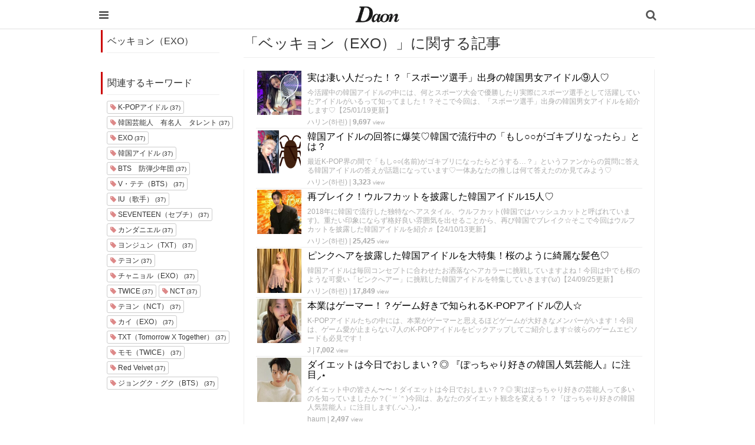

--- FILE ---
content_type: text/html; charset=utf-8
request_url: https://daon.media/tags/%E3%83%99%E3%83%83%E3%82%AD%E3%83%A7%E3%83%B3%EF%BC%88EXO%EF%BC%89
body_size: 9048
content:
<!DOCTYPE html>

<html>
  <head>
    <meta charset="UTF-8">
    <title>ベッキョン（EXO） - 韓国情報サイト Daon［ダオン］</title>
    <meta name="viewport" content="width=device-width,initial-scale=1.0,minimum-scale=1.0,maximum-scale=1.0,user-scalable=no">
    <link rel="stylesheet" href="//maxcdn.bootstrapcdn.com/font-awesome/4.5.0/css/font-awesome.min.css">
    <link rel="stylesheet" media="screen" href="https://cdn.clipkit.co/clipkit/stylesheets/application-1.0.css" />
    <link rel="stylesheet" media="screen" href="https://cdn.clipkit.co/clipkit/stylesheets/application-mobile-1.0.css" />
    <link rel="stylesheet" href="https://cdn.clipkit.co/tenants/542/resources/assets/000/000/012/original/common_pc.css?1548834734">
    <script src="https://cdn.clipkit.co/clipkit/javascripts/default-1.0.js"></script>
    <link href="https://cdn.clipkit.co/tenants/542/sites/favicons/000/000/001/square/a4d07f0f-3851-41c8-9d76-47f6e09ec18d.png?1610254070" rel="shortcut icon" type="image/vnd.microsoft.icon">
    <link rel="apple-touch-icon" href="https://cdn.clipkit.co/tenants/542/sites/touch_icons/000/000/001/square/fb144976-ed37-423a-9236-25b869028c34.png?1610254071">
    <!-- headタグ内の上部に挿入されます -->

<meta name="google-site-verification" content="Xv28Nvnk4nj0BHoeJfUWW7usvSj1O_NDadaQMwhFEr0" />

<!-- Google Tag Manager -->
<script>(function(w,d,s,l,i){w[l]=w[l]||[];w[l].push({'gtm.start':
new Date().getTime(),event:'gtm.js'});var f=d.getElementsByTagName(s)[0],
j=d.createElement(s),dl=l!='dataLayer'?'&l='+l:'';j.async=true;j.src=
'https://www.googletagmanager.com/gtm.js?id='+i+dl;f.parentNode.insertBefore(j,f);
})(window,document,'script','dataLayer','GTM-56GNB37');</script>
<!-- End Google Tag Manager -->


    <script async custom-element="amp-auto-ads"
        src="https://cdn.ampproject.org/v0/amp-auto-ads-0.1.js">
</script>
    
  <link rel="canonical" href="https://daon.media/tags/%E3%83%99%E3%83%83%E3%82%AD%E3%83%A7%E3%83%B3%EF%BC%88EXO%EF%BC%89">
  <meta name="description" content="">
  <meta name="twitter:card" content="summary">
  <meta name="twitter:domain" content="daon.media">
  <meta name="twitter:title" content="ベッキョン（EXO） - 韓国情報サイト Daon［ダオン］">
  <meta name="twitter:image" content="https://cdn.clipkit.co/clipkit/images/medium/missing.png">
  <meta name="twitter:description" content="">
  <meta property="og:site_name" content="韓国情報サイト Daon［ダオン］">
  <meta property="og:title" content="ベッキョン（EXO）">
  <meta property="og:description" content="">
  <meta property="og:type" content="website">
  <meta property="og:url" content="https://daon.media/tags/%E3%83%99%E3%83%83%E3%82%AD%E3%83%A7%E3%83%B3%EF%BC%88EXO%EF%BC%89">
  <meta property="og:image" content="https://cdn.clipkit.co/clipkit/images/large/missing.png">

  <script data-ad-client="ca-pub-1731330053154988" async src="https://pagead2.googlesyndication.com/pagead/js/adsbygoogle.js"></script>
  <meta name="csrf-param" content="authenticity_token" />
<meta name="csrf-token" content="loX2EUkNBsslX1U77zQAD0Jo635AioYGNsj4MveBIHmZbKUEqJYIVEUx3AITW45Y7qhnW6zuC4kr9Jtr9vaGUA" /><link rel="next" href="/tags/%E3%83%99%E3%83%83%E3%82%AD%E3%83%A7%E3%83%B3%EF%BC%88EXO%EF%BC%89?page=2" /><script>window.routing_root_path = '';
window.site_name = 'media';
I18n.defaultLocale = 'ja';
I18n.locale = 'ja';</script></head>

  <body class="device-mobile">
    
    <!-- bodyタグ内の上部に挿入されます -->

<!-- Google Tag Manager (noscript) -->
    <noscript><iframe src="https://www.googletagmanager.com/ns.html?id=GTM-56GNB37"
    height="0" width="0" style="display:none;visibility:hidden"></iframe></noscript>
    <!-- End Google Tag Manager (noscript) -->
    
   
    
    <script data-ad-client="ca-pub-1731330053154988" async src="https://pagead2.googlesyndication.com/pagead/js/adsbygoogle.js"></script>

<amp-ad width="100vw" height="320"
     type="adsense"
     data-ad-client="ca-pub-1731330053154988"
     data-ad-slot="5590695614"
     data-auto-format="mcrspv"
     data-full-width="">
  <div overflow=""></div>
</amp-ad>

<amp-auto-ads type="adsense"
        data-ad-client="ca-pub-1731330053154988">
</amp-auto-ads>

    <nav class="navbar navbar-fixed-top sb-slide">
      <div class="container">
        <div class="navbar-brand">
          
            <a href="/" title="韓国情報サイト Daon［ダオン］">
              <img src="https://cdn.clipkit.co/tenants/542/sites/logo_mobiles/000/000/001/logo_sm/20c01979-a693-4b78-8cf2-a00f44bc1c8b.jpg?1610254070" alt="韓国情報サイト Daon［ダオン］"></a>
          
        </div>
        <button type="button" class="btn sb-toggle sb-toggle-left">
          <span class="fa fa-bars fa-lg fa-inverse"></span>
        </button>
        <button type="button" class="btn nav-right" data-toggle="modal" data-target="#searchDialog">
          <span class="fa fa-search fa-lg fa-inverse"></span>
        </button>
      </div>
    </nav>
    <div class="modal fade" id="searchDialog"
        tabindex="-1" role="dialog" aria-labelledby="myModalLabel" aria-hidden="true">
      <div class="modal-dialog">
        <div class="modal-content">
          <form action="/search" role="search">
            <div class="modal-header">
              <button type="button" class="close" data-dismiss="modal" aria-hidden="true">&times;</button>
              <h4 class="modal-title" id="myModalLabel">検索</h4>
            </div>
            <div class="modal-body">
              <div class="input-group">
                <input type="text" class="form-control"
                  placeholder="気になるワードを入力" name="q" value="">
                <span class="input-group-btn">
                  <button type="submit" class="btn btn-default"><span class="fa fa-search"></span></button>
                </span>
              </div>
              <hr>
              <h4>人気のキーワード</h4>
              <div>
                
                  
                  
                
              </div>
            </div>
            <div class="modal-footer">
              <button type="button" class="btn btn-default" data-dismiss="modal">閉じる</button>
            </div>
          </form>
        </div>
      </div>
    </div>
    <div class="sb-slidebar sb-left">
      <div class="panel panel-default">
        <div class="panel-heading">メニュー</div>
        <div class="list-group">
          <a href="/mypage" class="list-group-item">マイページ</a>
        </div>
        <div class="panel-heading">カテゴリ一覧</div>
        <div class="list-group active">
          <a href="/" class="list-group-item">
            <img src="https://cdn.clipkit.co/clipkit/icons/small/all.png" alt="総合"> 総合</a>
          
            
              <a href="/entertainment" class="list-group-item ">
                <img src="https://cdn.clipkit.co/tenants/542/categories/icons/000/000/001/small/e21e11cd-58a1-46c2-ab2b-11d43ddbd6be.png?1545965306" alt="韓国エンタメ"> 韓国エンタメ</a>
            
              <a href="/trip" class="list-group-item ">
                <img src="https://cdn.clipkit.co/tenants/542/categories/icons/000/000/002/small/9325c2e9-babe-412b-9471-5ba308cde8bf.png?1545964846" alt="韓国旅行・留学"> 韓国旅行・留学</a>
            
              <a href="/fashion" class="list-group-item ">
                <img src="https://cdn.clipkit.co/tenants/542/categories/icons/000/000/005/small/06f3644e-89b1-4c75-aeba-bcea265e68ce.png?1545965728" alt="ファッション"> ファッション</a>
            
              <a href="/make" class="list-group-item ">
                <img src="https://cdn.clipkit.co/tenants/542/categories/icons/000/000/006/small/581ef3b0-06cf-4d01-b697-6660595d33fc.png?1545957580" alt="メイク・コスメ"> メイク・コスメ</a>
            
              <a href="/hair" class="list-group-item ">
                <img src="https://cdn.clipkit.co/tenants/542/categories/icons/000/000/007/small/83f64c09-34f9-4fe7-bec7-edb59f3063b0.png?1545958057" alt="髪型・ヘアアレンジ"> 髪型・ヘアアレンジ</a>
            
              <a href="/beauty" class="list-group-item ">
                <img src="https://cdn.clipkit.co/tenants/542/categories/icons/000/000/008/small/dac42b17-093c-45f1-9b00-49cd7c0cac2f.png?1545966192" alt="ビューティー・美容法"> ビューティー・美容法</a>
            
              <a href="/food" class="list-group-item ">
                <img src="https://cdn.clipkit.co/tenants/542/categories/icons/000/000/009/small/d5742f61-6bf8-414d-b794-8d7d21fb9ed6.png?1545957188" alt="グルメ・カフェ"> グルメ・カフェ</a>
            
              <a href="/love" class="list-group-item ">
                <img src="https://cdn.clipkit.co/tenants/542/categories/icons/000/000/010/small/2fa1a5b0-386b-4353-aded-cf56728bb1f3.png?1545966223" alt="恋愛・恋愛テク"> 恋愛・恋愛テク</a>
            
              <a href="/trend" class="list-group-item ">
                <img src="https://cdn.clipkit.co/tenants/542/categories/icons/000/000/011/small/ea9888ca-5ff2-40a7-be50-3ebd0148845f.png?1545960707" alt="韓国トレンド・流行"> 韓国トレンド・流行</a>
            
              <a href="/korean" class="list-group-item ">
                <img src="https://cdn.clipkit.co/tenants/542/categories/icons/000/000/012/small/d2c17900-5b53-4bf5-a4c7-3a15cafe897c.png?1545966895" alt="韓国語・ハングル"> 韓国語・ハングル</a>
            
              <a href="/life" class="list-group-item ">
                <img src="https://cdn.clipkit.co/tenants/542/categories/icons/000/000/013/small/83c65c45-fc54-4d43-a35a-94840b1b0178.png?1545966807" alt="韓国生活・文化"> 韓国生活・文化</a>
            
          
        </div>
      </div>
    </div>

    <div id="sb-site">
      


<div class="content container">
  <div class="row row-offcanvas row-offcanvas-left">
    <div class="col-sm-12">
      <div class="content">
        <div class="row">
          <div class="col-sm-3">
            <div class="panel panel-fancy tag-head">
              <div class="panel-heading">
                <div class="panel-title">ベッキョン（EXO）</div>
              </div>
              <div class="panel-body">
                
                
                  <p>
                    
                  </p>
                
              </div>
            </div>
            
              
                <div class="panel panel-fancy related-tags">
                  <div class="panel-heading hidden-xs">
                    <div class="panel-title">関連するキーワード</div>
                  </div>
                  <div class="panel-body">
                    <div class="tags">
                      
                        
                        <a href="/tags/K-POP%E3%82%A2%E3%82%A4%E3%83%89%E3%83%AB" class="btn btn-default btn-xs">
                          <span class="fa fa-tag text-muted"> </span> K-POPアイドル <small>(37)</small>
                        </a>
                      
                        
                        <a href="/tags/%E9%9F%93%E5%9B%BD%E8%8A%B8%E8%83%BD%E4%BA%BA%E3%80%80%E6%9C%89%E5%90%8D%E4%BA%BA%E3%80%80%E3%82%BF%E3%83%AC%E3%83%B3%E3%83%88" class="btn btn-default btn-xs">
                          <span class="fa fa-tag text-muted"> </span> 韓国芸能人　有名人　タレント <small>(37)</small>
                        </a>
                      
                        
                        <a href="/tags/EXO" class="btn btn-default btn-xs">
                          <span class="fa fa-tag text-muted"> </span> EXO <small>(37)</small>
                        </a>
                      
                        
                        <a href="/tags/%E9%9F%93%E5%9B%BD%E3%82%A2%E3%82%A4%E3%83%89%E3%83%AB" class="btn btn-default btn-xs">
                          <span class="fa fa-tag text-muted"> </span> 韓国アイドル <small>(37)</small>
                        </a>
                      
                        
                        <a href="/tags/BTS%E3%80%80%E9%98%B2%E5%BC%BE%E5%B0%91%E5%B9%B4%E5%9B%A3" class="btn btn-default btn-xs">
                          <span class="fa fa-tag text-muted"> </span> BTS　防弾少年団 <small>(37)</small>
                        </a>
                      
                        
                        <a href="/tags/V%E3%83%BB%E3%83%86%E3%83%86%EF%BC%88BTS%EF%BC%89" class="btn btn-default btn-xs">
                          <span class="fa fa-tag text-muted"> </span> V・テテ（BTS） <small>(37)</small>
                        </a>
                      
                        
                        <a href="/tags/IU%EF%BC%88%E6%AD%8C%E6%89%8B%EF%BC%89" class="btn btn-default btn-xs">
                          <span class="fa fa-tag text-muted"> </span> IU（歌手） <small>(37)</small>
                        </a>
                      
                        
                        <a href="/tags/SEVENTEEN%EF%BC%88%E3%82%BB%E3%83%96%E3%83%81%EF%BC%89" class="btn btn-default btn-xs">
                          <span class="fa fa-tag text-muted"> </span> SEVENTEEN（セブチ） <small>(37)</small>
                        </a>
                      
                        
                        <a href="/tags/%E3%82%AB%E3%83%B3%E3%83%80%E3%83%8B%E3%82%A8%E3%83%AB" class="btn btn-default btn-xs">
                          <span class="fa fa-tag text-muted"> </span> カンダニエル <small>(37)</small>
                        </a>
                      
                        
                        <a href="/tags/%E3%83%A8%E3%83%B3%E3%82%B8%E3%83%A5%E3%83%B3%EF%BC%88TXT%EF%BC%89" class="btn btn-default btn-xs">
                          <span class="fa fa-tag text-muted"> </span> ヨンジュン（TXT） <small>(37)</small>
                        </a>
                      
                        
                        <a href="/tags/%E3%83%86%E3%83%A8%E3%83%B3" class="btn btn-default btn-xs">
                          <span class="fa fa-tag text-muted"> </span> テヨン <small>(37)</small>
                        </a>
                      
                        
                        <a href="/tags/%E3%83%81%E3%83%A3%E3%83%8B%E3%83%A7%E3%83%AB%EF%BC%88EXO%EF%BC%89" class="btn btn-default btn-xs">
                          <span class="fa fa-tag text-muted"> </span> チャニョル（EXO） <small>(37)</small>
                        </a>
                      
                        
                        <a href="/tags/TWICE" class="btn btn-default btn-xs">
                          <span class="fa fa-tag text-muted"> </span> TWICE <small>(37)</small>
                        </a>
                      
                        
                        <a href="/tags/NCT" class="btn btn-default btn-xs">
                          <span class="fa fa-tag text-muted"> </span> NCT <small>(37)</small>
                        </a>
                      
                        
                        <a href="/tags/%E3%83%86%E3%83%A8%E3%83%B3%EF%BC%88NCT%EF%BC%89" class="btn btn-default btn-xs">
                          <span class="fa fa-tag text-muted"> </span> テヨン（NCT） <small>(37)</small>
                        </a>
                      
                        
                        <a href="/tags/%E3%82%AB%E3%82%A4%EF%BC%88EXO%EF%BC%89" class="btn btn-default btn-xs">
                          <span class="fa fa-tag text-muted"> </span> カイ（EXO） <small>(37)</small>
                        </a>
                      
                        
                        <a href="/tags/TXT%EF%BC%88Tomorrow%20X%20Together%EF%BC%89" class="btn btn-default btn-xs">
                          <span class="fa fa-tag text-muted"> </span> TXT（Tomorrow X Together） <small>(37)</small>
                        </a>
                      
                        
                        <a href="/tags/%E3%83%A2%E3%83%A2%EF%BC%88TWICE%EF%BC%89" class="btn btn-default btn-xs">
                          <span class="fa fa-tag text-muted"> </span> モモ（TWICE） <small>(37)</small>
                        </a>
                      
                        
                        <a href="/tags/K-POP%E3%82%A2%E3%82%A4%E3%83%89%E3%83%AB/Red%20Velvet" class="btn btn-default btn-xs">
                          <span class="fa fa-tag text-muted"> </span> Red Velvet <small>(37)</small>
                        </a>
                      
                        
                        <a href="/tags/%E3%82%B8%E3%83%A7%E3%83%B3%E3%82%B0%E3%82%AF%E3%83%BB%E3%82%B0%E3%82%AF%EF%BC%88BTS%EF%BC%89" class="btn btn-default btn-xs">
                          <span class="fa fa-tag text-muted"> </span> ジョングク・グク（BTS） <small>(37)</small>
                        </a>
                      
                    </div>
                  </div>
                </div>
              
            
          </div>
          <div class="col-sm-9">
            <div class="page-header">
              <h1 class="hidden-xs">「ベッキョン（EXO）」に関する記事</h1>
            </div>
            <div class="list-group articles-lg">
              
              
                
                  <div class="list-group-item clearfix">
                    <a href="/entertainment/VjhuH">
                      <img src="https://cdn.clipkit.co/tenants/542/articles/images/000/005/179/square/88e54fad-9c3a-4cb4-8ac3-9e134f6d1322.jpg?1635100825" alt="実は凄い人だった！？「スポーツ選手」出身の韓国男女アイドル⑨人♡" class="pull-left">
                      <h4 class="list-group-item-heading">実は凄い人だった！？「スポーツ選手」出身の韓国男女アイドル⑨人♡</h4>
                    </a>
                    <div class="list-group-item-text">
                      今活躍中の韓国アイドルの中には、何とスポーツ大会で優勝したり実際にスポーツ選手として活躍していたアイドルがいるって知ってました！？そこで今回は、「スポーツ選手」出身の韓国男女アイドルを紹介します♡【25/01/19更新】
                      <div class="curator">
                        <a href="/authors/2aAtG">ハリン(하린)</a> |
                        <span class="num-views">
                          9,697 <small>view</small>
                        </span>
                      </div>
                    </div>
                  </div>
                

                  <div class="list-group-item clearfix">
                    <a href="/entertainment/4LjCU">
                      <img src="https://cdn.clipkit.co/tenants/542/articles/images/000/006/750/square/6ef0ef80-74f3-4fac-a55d-f7191bc3acc6.png?1692707432" alt="韓国アイドルの回答に爆笑♡韓国で流行中の「もし○○がゴキブリなったら」とは？" class="pull-left">
                      <h4 class="list-group-item-heading">韓国アイドルの回答に爆笑♡韓国で流行中の「もし○○がゴキブリなったら」とは？</h4>
                    </a>
                    <div class="list-group-item-text">
                      最近K-POP界の間で「もし○○(名前)がゴキブリになったらどうする…？」というファンからの質問に答える韓国アイドルの答えが話題になっています♡一体あなたの推しは何て答えたのか見てみよう♡
                      <div class="curator">
                        <a href="/authors/2aAtG">ハリン(하린)</a> |
                        <span class="num-views">
                          3,323 <small>view</small>
                        </span>
                      </div>
                    </div>
                  </div>
                

                  <div class="list-group-item clearfix">
                    <a href="/hair/0n4bz">
                      <img src="https://cdn.clipkit.co/tenants/542/articles/images/000/004/707/square/8f4018ef-590d-412e-bd26-d5d5970fa384.jpg?1728832544" alt="再ブレイク！ウルフカットを披露した韓国アイドル15人♡" class="pull-left">
                      <h4 class="list-group-item-heading">再ブレイク！ウルフカットを披露した韓国アイドル15人♡</h4>
                    </a>
                    <div class="list-group-item-text">
                      2018年に韓国で流行した独特なヘアスタイル、ウルフカット(韓国ではハッシュカットと呼ばれています)。重たい印象にならず格好良い雰囲気を出せることから、再び韓国でブレイク☆そこで今回はウルフカットを披露した韓国アイドルを紹介♬【24/10/13更新】
                      <div class="curator">
                        <a href="/authors/2aAtG">ハリン(하린)</a> |
                        <span class="num-views">
                          25,425 <small>view</small>
                        </span>
                      </div>
                    </div>
                  </div>
                

                  <div class="list-group-item clearfix">
                    <a href="/entertainment/o2I6A">
                      <img src="https://cdn.clipkit.co/tenants/542/articles/images/000/004/556/square/21f28d69-11f3-4925-98b9-17957b13c91b.jpg?1727275958" alt="ピンクへアを披露した韓国アイドルを大特集！桜のように綺麗な髪色♡" class="pull-left">
                      <h4 class="list-group-item-heading">ピンクへアを披露した韓国アイドルを大特集！桜のように綺麗な髪色♡</h4>
                    </a>
                    <div class="list-group-item-text">
                      韓国アイドルは毎回コンセプトに合わせたお洒落なヘアカラーに挑戦していますよね！今回は中でも桜のような可愛い「ピンクへアー」に挑戦した韓国アイドルを特集していきます(&#39;ω&#39;)【24/09/25更新】
                      <div class="curator">
                        <a href="/authors/2aAtG">ハリン(하린)</a> |
                        <span class="num-views">
                          17,849 <small>view</small>
                        </span>
                      </div>
                    </div>
                  </div>
                

                  <div class="list-group-item clearfix">
                    <a href="/entertainment/kpjst">
                      <img src="https://cdn.clipkit.co/tenants/542/articles/images/000/006/570/square/934c365a-b6d7-44b0-af7c-ffa7af9b3860.jpg?1681566065" alt="本業はゲーマー！？ゲーム好きで知られるK-POPアイドル⑦人☆" class="pull-left">
                      <h4 class="list-group-item-heading">本業はゲーマー！？ゲーム好きで知られるK-POPアイドル⑦人☆</h4>
                    </a>
                    <div class="list-group-item-text">
                      K-POPアイドルたちの中には、本業がゲーマーと思えるほどゲームが大好きなメンバーがいます！今回は、ゲーム愛が止まらない7人のK-POPアイドルをピックアップしてご紹介します☆彼らのゲームエピソードも必見です！
                      <div class="curator">
                        <a href="/authors/BPZcq">J</a> |
                        <span class="num-views">
                          7,002 <small>view</small>
                        </span>
                      </div>
                    </div>
                  </div>
                

                  <div class="list-group-item clearfix">
                    <a href="/entertainment/VUSWn">
                      <img src="https://cdn.clipkit.co/tenants/542/articles/images/000/005/816/square/0e0cb58b-8dc8-4d69-b01d-d42a534afcc0.jpg?1650870173" alt="ダイエットは今日でおしまい？◎ 『ぽっちゃり好きの韓国人気芸能人』に注目⸝⋆" class="pull-left">
                      <h4 class="list-group-item-heading">ダイエットは今日でおしまい？◎ 『ぽっちゃり好きの韓国人気芸能人』に注目⸝⋆</h4>
                    </a>
                    <div class="list-group-item-text">
                      ダイエット中の皆さん〜〜！ダイエットは今日でおしまい？？◎ 実はぽっちゃり好きの芸能人って多いのを知っていましたか？( ˙꒳​˙ᐢ )今回は、あなたのダイエット観念を変える！？『ぽっちゃり好きの韓国人気芸能人』に注目します(..◜ᴗ◝..)⸝⋆
                      <div class="curator">
                        <a href="/authors/HO7L8">haum</a> |
                        <span class="num-views">
                          2,497 <small>view</small>
                        </span>
                      </div>
                    </div>
                  </div>
                

                  <div class="list-group-item clearfix">
                    <a href="/entertainment/sJvt0">
                      <img src="https://cdn.clipkit.co/tenants/542/articles/images/000/005/870/square/7bd4eed2-5a93-47a9-8e3b-eefdd00739f4.jpg?1652639528" alt="可愛すぎて触りたくなる！「三角唇」の韓国アイドル⑩人♡" class="pull-left">
                      <h4 class="list-group-item-heading">可愛すぎて触りたくなる！「三角唇」の韓国アイドル⑩人♡</h4>
                    </a>
                    <div class="list-group-item-text">
                      日本では富士山型と呼ばれている「三角唇」。山のように上唇の中央部分が厚く、横に向かって狭くなる唇の形をしており、韓国ではこの唇が可愛いと大人気♡そこで今回は三角唇を持つ韓国アイドルを⑩人紹介！
                      <div class="curator">
                        <a href="/authors/2aAtG">ハリン(하린)</a> |
                        <span class="num-views">
                          9,094 <small>view</small>
                        </span>
                      </div>
                    </div>
                  </div>
                

                  <div class="list-group-item clearfix">
                    <a href="/entertainment/9h9dt">
                      <img src="https://cdn.clipkit.co/tenants/542/articles/images/000/005/650/square/b4443ecf-a07a-484c-a1d0-94b48b290df9.png?1645984836" alt="EXOメンバー9人の名言特集【57選】どの言葉も良すぎて涙が出る！？" class="pull-left">
                      <h4 class="list-group-item-heading">EXOメンバー9人の名言特集【57選】どの言葉も良すぎて涙が出る！？</h4>
                    </a>
                    <div class="list-group-item-text">
                      韓国のみならず全世界を魅了するイケメン韓国アイドルグループのEXO。今回はEXOメンバー9人の心に響く「名言(57選)」を大特集♡どの言葉も胸に染みるので、読む前にメモ帳と鉛筆、そしてハンカチの準備も忘れずに…！！
                      <div class="curator">
                        <a href="/authors/2aAtG">ハリン(하린)</a> |
                        <span class="num-views">
                          3,913 <small>view</small>
                        </span>
                      </div>
                    </div>
                  </div>
                

                  <div class="list-group-item clearfix">
                    <a href="/entertainment/EWfno">
                      <img src="https://cdn.clipkit.co/tenants/542/articles/images/000/005/598/square/7e9ddf40-dbb1-4946-b0aa-ef6ee02f0070.jpg?1644551632" alt="ファンも驚愕！？熱愛説を認めた韓国アイドル同士のカップルまとめ♡" class="pull-left">
                      <h4 class="list-group-item-heading">ファンも驚愕！？熱愛説を認めた韓国アイドル同士のカップルまとめ♡</h4>
                    </a>
                    <div class="list-group-item-text">
                      芸能人同士で熱愛することは多いですが、ファンの間で反響が大きいのは、人気アイドル同士の熱愛♡そこで今回は熱愛説をお互いに認めた、韓国アイドル同士の歴代カップルをまとめました！
                      <div class="curator">
                        <a href="/authors/2aAtG">ハリン(하린)</a> |
                        <span class="num-views">
                          50,661 <small>view</small>
                        </span>
                      </div>
                    </div>
                  </div>
                

                  <div class="list-group-item clearfix">
                    <a href="/entertainment/VvlLo">
                      <img src="https://cdn.clipkit.co/tenants/542/articles/images/000/004/863/square/40bc9c2d-6f2a-4573-a2df-628756d519a0.png?1627497008" alt="顔から優しさが滲み出てる♡韓国アイドルたちの「神対応」を大特集！" class="pull-left">
                      <h4 class="list-group-item-heading">顔から優しさが滲み出てる♡韓国アイドルたちの「神対応」を大特集！</h4>
                    </a>
                    <div class="list-group-item-text">
                      韓国アイドルは性格が優しい人が多いですが、中にはファンやスタッフたちへの気配りが凄すぎる…！とその神対応が話題になった人も沢山います♡そこで今回は、韓国アイドルたちによる「神対応」をまとめてみました(*&#39;ω&#39;*)♬この記事を読めば、アイドルの優しい人柄に惹かれてファンになっちゃうかも…！？
                      <div class="curator">
                        <a href="/authors/2aAtG">ハリン(하린)</a> |
                        <span class="num-views">
                          10,043 <small>view</small>
                        </span>
                      </div>
                    </div>
                  </div>
                

                  <div class="list-group-item clearfix">
                    <a href="/entertainment/IisvR">
                      <img src="https://cdn.clipkit.co/tenants/542/articles/images/000/003/054/square/62099b87-dbd6-4a3f-b4cc-2949fb253cf7.jpg?1620803669" alt="一度見たら虜になっちゃう♡ステージ上で強烈な『눈빛（ヌンピッ）』を放つアイドルまとめ♩" class="pull-left">
                      <h4 class="list-group-item-heading">一度見たら虜になっちゃう♡ステージ上で強烈な『눈빛（ヌンピッ）』を放つアイドルまとめ♩</h4>
                    </a>
                    <div class="list-group-item-text">
                      いつでも高い完成度のステージを披露してくれるK-POPアイドルたち❤︎歌にダンスももちろん大事なポイントだけど、一際目を引く秘密は『눈빛（ヌンピッ）』にあり！？今回は【一度見たら虜になっちゃう♡ステージ上で強烈な『눈빛（ヌンピッ）』を放つアイドルまとめ♩】をご紹介(⁎˃ᴗ˂⁎)
                      <div class="curator">
                        <a href="/authors/tHJsl">yueun</a> |
                        <span class="num-views">
                          2,821 <small>view</small>
                        </span>
                      </div>
                    </div>
                  </div>
                

                  <div class="list-group-item clearfix">
                    <a href="/entertainment/5a0He">
                      <img src="https://cdn.clipkit.co/tenants/542/articles/images/000/003/776/square/d4373ce1-4346-40a5-9534-d8f9a7114f04.jpg?1602516971" alt="可愛すぎて溺愛中❤︎❤︎❤︎韓国芸能人の愛犬たちを大公開！" class="pull-left">
                      <h4 class="list-group-item-heading">可愛すぎて溺愛中❤︎❤︎❤︎韓国芸能人の愛犬たちを大公開！</h4>
                    </a>
                    <div class="list-group-item-text">
                      韓国芸能人のインスタやYouTubeによく登場する愛犬たち❤︎❤︎❤︎その可愛らしさから虜になっちゃう人も多いはず！！韓国芸能人たちの愛犬たちを大公開(///•﹏•///)
                      <div class="curator">
                        <a href="/authors/tHJsl">yueun</a> |
                        <span class="num-views">
                          4,918 <small>view</small>
                        </span>
                      </div>
                    </div>
                  </div>
                

                  <div class="list-group-item clearfix">
                    <a href="/entertainment/9dz6p">
                      <img src="https://cdn.clipkit.co/tenants/542/articles/images/000/004/606/square/91169d46-27ef-48b5-b7de-77ce3ea13986.jpg?1617464312" alt="【最新】Instagramのフォロワーが多い！韓国男性アイドル⑩人♡" class="pull-left">
                      <h4 class="list-group-item-heading">【最新】Instagramのフォロワーが多い！韓国男性アイドル⑩人♡</h4>
                    </a>
                    <div class="list-group-item-text">
                      フォロワー数が多い＝人気の指標？2021年最新！Instagramでフォロワー数が多い韓国男性アイドルを【ランキング形式】で⑩人紹介していきます(*^^*)♡果たして一番人気なのはどの男性アイドルなのか、予想しながら読んでみて下さい～♪
                      <div class="curator">
                        <a href="/authors/2aAtG">ハリン(하린)</a> |
                        <span class="num-views">
                          9,985 <small>view</small>
                        </span>
                      </div>
                    </div>
                  </div>
                

                  <div class="list-group-item clearfix">
                    <a href="/fashion/i3ZSw">
                      <img src="https://cdn.clipkit.co/tenants/542/articles/images/000/004/257/square/b146986f-50f7-4e7e-a0d1-fd02cdb97bb8.jpg?1611231937" alt="《人気アイドルも着用！》クマのデザインが可愛い♡韓国ファッションブランド『AQOstudiospace』" class="pull-left">
                      <h4 class="list-group-item-heading">《人気アイドルも着用！》クマのデザインが可愛い♡韓国ファッションブランド『AQOstudiospace』</h4>
                    </a>
                    <div class="list-group-item-text">
                      韓国アイドルが着用しているブランドって気になりますよね？♡今回は韓国の人気アイドルが多数着用しているファッションブランドをご紹介します◡̈⋆*その名も『AQOstudiospace』★このブランドのポイントはなんといってもかわいいクマのデザインʕ•ᴥ•ʔあなたの推しも着用してるかも！？詳しくは記事をチェック☑︎
                      <div class="curator">
                        <a href="/authors/fI7oe">may</a> |
                        <span class="num-views">
                          5,067 <small>view</small>
                        </span>
                      </div>
                    </div>
                  </div>
                

                  <div class="list-group-item clearfix">
                    <a href="/entertainment/70FFW">
                      <img src="https://cdn.clipkit.co/tenants/542/articles/images/000/004/282/square/026cf1b7-da65-47d7-8567-b92728fd1064.gif?1611552479" alt="推しの香りが知りたい！⸝⋆ 韓国芸能人愛用の香水が知りたい？あなたも推しと同じ香りに…❤︎" class="pull-left">
                      <h4 class="list-group-item-heading">推しの香りが知りたい！⸝⋆ 韓国芸能人愛用の香水が知りたい？あなたも推しと同じ香りに…❤︎</h4>
                    </a>
                    <div class="list-group-item-text">
                      今回は韓国芸能人愛用の香水に注目していきます！香水をお得に賢く利用できるお得な情報も合わせてご紹介するので、皆さんもこの機会にチェックしてみてくださいね₍ᐢ⸝⸝› ̫ ‹⸝⸝ᐢ₎♡
                      <div class="curator">
                        <a href="/authors/HO7L8">haum</a> |
                        <span class="num-views">
                          10,229 <small>view</small>
                        </span>
                      </div>
                    </div>
                  </div>
                
              <div class="clearfix paginate text-center"><div class="pull-right num-lines">37 件</div><ul class="pagination"><li class="prev disabled"><span class="fa fa-angle-double-left"></span></li><li class="page active"><a href="/tags/%E3%83%99%E3%83%83%E3%82%AD%E3%83%A7%E3%83%B3%EF%BC%88EXO%EF%BC%89">1</a></li><li class="page "><a rel="next" href="/tags/%E3%83%99%E3%83%83%E3%82%AD%E3%83%A7%E3%83%B3%EF%BC%88EXO%EF%BC%89?page=2">2</a></li><li class="page "><a href="/tags/%E3%83%99%E3%83%83%E3%82%AD%E3%83%A7%E3%83%B3%EF%BC%88EXO%EF%BC%89?page=3">3</a></li><li class="next_page"><a rel="next" href="/tags/%E3%83%99%E3%83%83%E3%82%AD%E3%83%A7%E3%83%B3%EF%BC%88EXO%EF%BC%89?page=2"><span class="fa fa-angle-double-right"></span></a></li></ul></div>
            </div>
          </div>
        </div>
      </div>
    </div>
  </div>
</div>

    </div>

    <div class="footer1">
      <div class="container">
        <div class="row">
          <div class="col-sm-2">
            <a class="ft_logo" href="/"><img src="https://cdn.clipkit.co/tenants/542/sites/logos/000/000/001/logo_sm/f0a3972f-ab42-41e3-8628-cb7488329ec7.jpg?1610254070"></a>
          </div>

          <div class="footer-style">
            <div class="col-sm-10">
                <h4>カテゴリ</h4>
                <ul class="list-unstyled">
                    <li><a href="/entertainment">韓国エンタメ</a></li>
                    <li><a href="/trip">韓国旅行・留学</a></li>
                    <li><a href="/fashion">ファッション</a></li>
                    <li><a href="/make">メイク・コスメ</a></li>
                    <li><a href="/hair">髪型・ヘアアレンジ</a></li>
                    <li><a href="/beauty">ビューティー・美容法</a></li>
                    <li><a href="/food">グルメ・カフェ</a></li>
                    <li><a href="/love">恋愛・恋愛テク</a></li>
                    <li><a href="/trend">韓国トレンド・流行</a></li>
                    <li><a href="/krean">韓国語</a></li>
                    <li><a href="/life">韓国生活・文化</a></li>
                </ul>
            </div>
            <div class="col-sm-10">
                <h4>韓国情報サイト Daon［ダオン］</h4>
                    <ul class="list-unstyled">
                        <li><a href="/company">運営会社</a></li>
                        <li><a href="/rules">利用規約</a></li>
                        <li><a href="/policy">プライバシー・ポリシー</a></li>
                        <li><a href="/contact">お問い合わせ</a></li>
                        <li><a href="#">ライター一覧</a></li>
                        <li><a href="/users/sign_up">ライター募集</a></li>
                        <li><a target="_blank" href="https://instagram.com/daon_mediasite?igshid=MTV5Mm50cXV0ZmF3OA==">公式Instagram</a></li>
                        <li><a target="_blank" href="https://twitter.com/Daon_korea?lang=ja">公式Twitter</a></li>
                    </ul>
            </div>
          </div>

        </div>
      </div>
    </div>
    <div class="footer2">
      <div class="container">
        <div class="row">
          <div>Copyright &copy; 韓国情報サイト Daon［ダオン］</div>
        </div>
      </div>
    </div>

    <script src="https://cdn.clipkit.co/clipkit/javascripts/application-1.0.js" async></script>
    <script src="https://cdn.clipkit.co/clipkit/javascripts/application-mobile-1.0.js" async></script>

  <script src="//cdn.clipkit.co/clipkit_assets/beacon-414f23f8ff2b763f9a6861cc093f7ad22529a6ba44cd8cf474410fb416eaa182.js" async="async" id="clipkit-beacon" data-page-type="tag" data-page-id="406" data-domain="daon.media" data-url="/tags/%E3%83%99%E3%83%83%E3%82%AD%E3%83%A7%E3%83%B3%EF%BC%88EXO%EF%BC%89" data-href="https://daon.media/media/beacon"></script><script async="async" data-label="saas" src="//b.clipkit.co/"></script>

<!--Clipkit(R) v14.22.12-20260113 Copyright (C) 2026 VECTOR Inc.-->

</body>
</html>


--- FILE ---
content_type: text/html; charset=utf-8
request_url: https://www.google.com/recaptcha/api2/aframe
body_size: 266
content:
<!DOCTYPE HTML><html><head><meta http-equiv="content-type" content="text/html; charset=UTF-8"></head><body><script nonce="M8LeIi1hBOPevzNh51BURg">/** Anti-fraud and anti-abuse applications only. See google.com/recaptcha */ try{var clients={'sodar':'https://pagead2.googlesyndication.com/pagead/sodar?'};window.addEventListener("message",function(a){try{if(a.source===window.parent){var b=JSON.parse(a.data);var c=clients[b['id']];if(c){var d=document.createElement('img');d.src=c+b['params']+'&rc='+(localStorage.getItem("rc::a")?sessionStorage.getItem("rc::b"):"");window.document.body.appendChild(d);sessionStorage.setItem("rc::e",parseInt(sessionStorage.getItem("rc::e")||0)+1);localStorage.setItem("rc::h",'1768842858881');}}}catch(b){}});window.parent.postMessage("_grecaptcha_ready", "*");}catch(b){}</script></body></html>